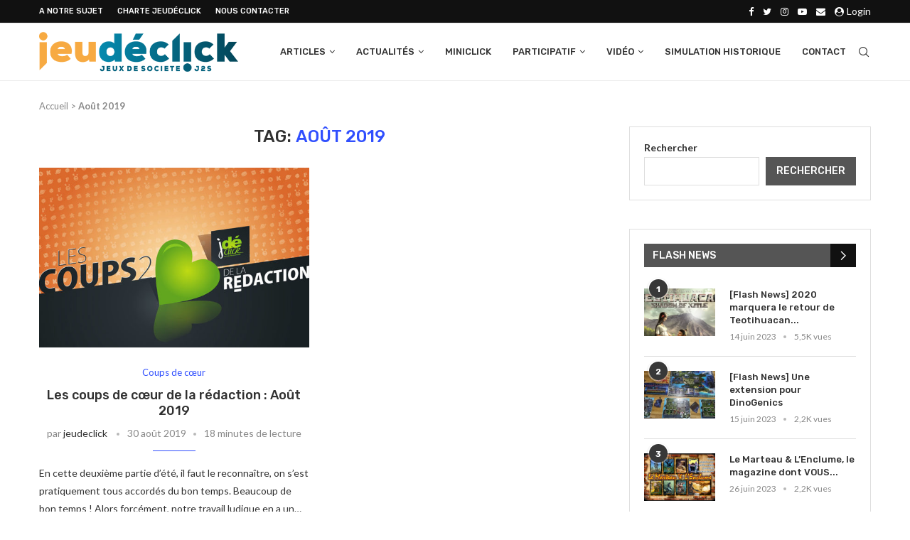

--- FILE ---
content_type: text/html; charset=utf-8
request_url: https://www.google.com/recaptcha/api2/aframe
body_size: 267
content:
<!DOCTYPE HTML><html><head><meta http-equiv="content-type" content="text/html; charset=UTF-8"></head><body><script nonce="GiCwnZznWn-U7t4I8KMpgw">/** Anti-fraud and anti-abuse applications only. See google.com/recaptcha */ try{var clients={'sodar':'https://pagead2.googlesyndication.com/pagead/sodar?'};window.addEventListener("message",function(a){try{if(a.source===window.parent){var b=JSON.parse(a.data);var c=clients[b['id']];if(c){var d=document.createElement('img');d.src=c+b['params']+'&rc='+(localStorage.getItem("rc::a")?sessionStorage.getItem("rc::b"):"");window.document.body.appendChild(d);sessionStorage.setItem("rc::e",parseInt(sessionStorage.getItem("rc::e")||0)+1);localStorage.setItem("rc::h",'1765968169903');}}}catch(b){}});window.parent.postMessage("_grecaptcha_ready", "*");}catch(b){}</script></body></html>